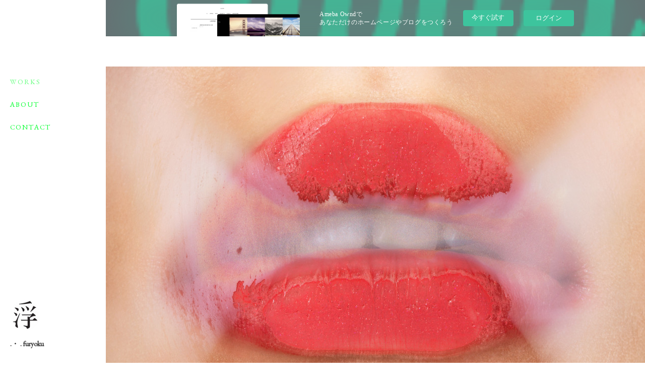

--- FILE ---
content_type: text/html; charset=utf-8
request_url: https://furyokuinc.amebaownd.com/
body_size: 58082
content:
<!doctype html>

            <html lang="ja" data-reactroot=""><head><meta charSet="UTF-8"/><meta http-equiv="X-UA-Compatible" content="IE=edge"/><meta name="viewport" content="width=device-width,user-scalable=no,initial-scale=1.0,minimum-scale=1.0,maximum-scale=1.0"/><title data-react-helmet="true">.・      .  furyoku</title><link data-react-helmet="true" rel="canonical" href="https://furyokuinc.amebaownd.com"/><meta property="fb:app_id" content="522776621188656"/><meta property="og:url" content="https://furyokuinc.amebaownd.com"/><meta property="og:type" content="website"/><meta property="og:title" content=".・      .  furyoku"/><meta property="og:description" content="Published by Ameba Ownd"/><meta property="og:image" content="https://cdn.amebaowndme.com/madrid-prd/madrid-web/images/sites/566419/49765d382bbf6e0c1852bf9c11744c66_069a3e0e5c943b0349aefe462c407fca.png"/><meta property="og:site_name" content=".・      .  furyoku"/><meta property="og:locale" content="ja_JP"/><meta name="twitter:card" content="summary"/><meta name="twitter:site" content="@amebaownd"/><meta name="twitter:title" content=".・      .  furyoku"/><meta name="twitter:description" content="Published by Ameba Ownd"/><meta name="twitter:image" content="https://cdn.amebaowndme.com/madrid-prd/madrid-web/images/sites/566419/49765d382bbf6e0c1852bf9c11744c66_069a3e0e5c943b0349aefe462c407fca.png"/><meta name="twitter:app:id:iphone" content="911640835"/><meta name="twitter:app:url:iphone" content="amebaownd://public/sites/566419"/><meta name="twitter:app:id:googleplay" content="jp.co.cyberagent.madrid"/><meta name="twitter:app:url:googleplay" content="amebaownd://public/sites/566419"/><meta name="twitter:app:country" content="US"/><link rel="alternate" type="application/rss+xml" title=".・      .  furyoku" href="https://furyokuinc.amebaownd.com/rss.xml"/><link rel="alternate" type="application/atom+xml" title=".・      .  furyoku" href="https://furyokuinc.amebaownd.com/atom.xml"/><link rel="sitemap" type="application/xml" title="Sitemap" href="/sitemap.xml"/><link href="https://static.amebaowndme.com/madrid-frontend/css/user.min-a66be375c.css" rel="stylesheet" type="text/css"/><link href="https://static.amebaowndme.com/madrid-frontend/css/sugar/index.min-a66be375c.css" rel="stylesheet" type="text/css"/><link rel="icon" href="https://cdn.amebaowndme.com/madrid-prd/madrid-web/images/sites/566419/4bc910a9e27db8107806f2a0e9351c55_32b3cdc4db7cd7669cf27d2e9fdff30d.png?width=32&amp;height=32"/><link rel="apple-touch-icon" href="https://cdn.amebaowndme.com/madrid-prd/madrid-web/images/sites/566419/4bc910a9e27db8107806f2a0e9351c55_32b3cdc4db7cd7669cf27d2e9fdff30d.png?width=180&amp;height=180"/><style id="site-colors" charSet="UTF-8">.u-nav-clr {
  color: #05ff2f;
}
.u-nav-bdr-clr {
  border-color: #05ff2f;
}
.u-nav-bg-clr {
  background-color: #ffffff;
}
.u-nav-bg-bdr-clr {
  border-color: #ffffff;
}
.u-site-clr {
  color: #333333;
}
.u-base-bg-clr {
  background-color: #ffffff;
}
.u-btn-clr {
  color: #05ff2f;
}
.u-btn-clr:hover,
.u-btn-clr--active {
  color: rgba(5,255,47, 0.7);
}
.u-btn-clr--disabled,
.u-btn-clr:disabled {
  color: rgba(5,255,47, 0.5);
}
.u-btn-bdr-clr {
  border-color: #333333;
}
.u-btn-bdr-clr:hover,
.u-btn-bdr-clr--active {
  border-color: rgba(51,51,51, 0.7);
}
.u-btn-bdr-clr--disabled,
.u-btn-bdr-clr:disabled {
  border-color: rgba(51,51,51, 0.5);
}
.u-btn-bg-clr {
  background-color: #333333;
}
.u-btn-bg-clr:hover,
.u-btn-bg-clr--active {
  background-color: rgba(51,51,51, 0.7);
}
.u-btn-bg-clr--disabled,
.u-btn-bg-clr:disabled {
  background-color: rgba(51,51,51, 0.5);
}
.u-txt-clr {
  color: #333333;
}
.u-txt-clr--lv1 {
  color: rgba(51,51,51, 0.7);
}
.u-txt-clr--lv2 {
  color: rgba(51,51,51, 0.5);
}
.u-txt-clr--lv3 {
  color: rgba(51,51,51, 0.3);
}
.u-txt-bg-clr {
  background-color: #eaeaea;
}
.u-lnk-clr,
.u-clr-area a {
  color: #05ff2f;
}
.u-lnk-clr:visited,
.u-clr-area a:visited {
  color: rgba(5,255,47, 0.7);
}
.u-lnk-clr:hover,
.u-clr-area a:hover {
  color: rgba(5,255,47, 0.5);
}
.u-ttl-blk-clr {
  color: #333333;
}
.u-ttl-blk-bdr-clr {
  border-color: #333333;
}
.u-ttl-blk-bdr-clr--lv1 {
  border-color: #d6d6d6;
}
.u-bdr-clr {
  border-color: #ffffff;
}
.u-acnt-bdr-clr {
  border-color: #ffffff;
}
.u-acnt-bg-clr {
  background-color: #ffffff;
}
body {
  background-color: #ffffff;
}
blockquote {
  color: rgba(51,51,51, 0.7);
  border-left-color: #ffffff;
};</style><style id="user-css" charSet="UTF-8">/* -- フォント -- */
h2.u-font,h1,h2,h3,h4,p,ol,ul{font-family:"游明朝",YuMincho,"ヒラギノ明朝 ProN W3","Hiragino Mincho ProN","HG明朝E","ＭＳ Ｐ明朝","ＭＳ 明朝",serif;}

p {
  line-height: 2.5;
}

p {
  font-size: 20px;
};</style><style media="screen and (max-width: 800px)" id="user-sp-css" charSet="UTF-8">/**
 * @media (max-width: 800px)
 * 画面幅が800px以下のスマートフォン、タブレット用のCSSを記述してください。
 */
/*
.btn__item {
  border-radius: 24px;
}
*/;</style><script>
              (function(i,s,o,g,r,a,m){i['GoogleAnalyticsObject']=r;i[r]=i[r]||function(){
              (i[r].q=i[r].q||[]).push(arguments)},i[r].l=1*new Date();a=s.createElement(o),
              m=s.getElementsByTagName(o)[0];a.async=1;a.src=g;m.parentNode.insertBefore(a,m)
              })(window,document,'script','//www.google-analytics.com/analytics.js','ga');
            </script></head><body id="mdrd-a66be375c" class="u-txt-clr u-base-bg-clr theme-sugar plan-basic  home"><noscript><iframe src="//www.googletagmanager.com/ns.html?id=GTM-PXK9MM" height="0" width="0" style="display:none;visibility:hidden"></iframe></noscript><script>
            (function(w,d,s,l,i){w[l]=w[l]||[];w[l].push({'gtm.start':
            new Date().getTime(),event:'gtm.js'});var f=d.getElementsByTagName(s)[0],
            j=d.createElement(s),dl=l!='dataLayer'?'&l='+l:'';j.async=true;j.src=
            '//www.googletagmanager.com/gtm.js?id='+i+dl;f.parentNode.insertBefore(j,f);
            })(window,document, 'script', 'dataLayer', 'GTM-PXK9MM');
            </script><div id="content"><div class="page u-base-bg-clr " data-reactroot=""><div class="page__outer"><div><div class="page__side side u-bdr-clr u-nav-bg-clr"><div class="side__header u-nav-bg-clr"><div><img alt=""/></div><button class="side__icon icon icon--menu2 u-nav-clr"></button><button class="side__icon icon icon--close u-nav-clr"></button></div><div class="side__scroll " role="banner"><div class="side__inner is-invisible"><div class="side__spacer"></div><nav class="side__nav global-nav js-nav-overflow-criterion" role="navigation"><ul class="side__nav-list global-nav__list u-font "><li class="global-nav__item js-nav-item global-nav__item--active"><a target="" class="u-nav-clr u-nav-bdr-clr" href="/">WORKS</a></li><li class="global-nav__item js-nav-item "><a target="" class="u-nav-clr u-nav-bdr-clr" href="/pages/2331120/page_201602191132">ABOUT</a></li><li class="global-nav__item js-nav-item "><a target="" class="u-nav-clr u-nav-bdr-clr" href="/pages/2331187/page_201810181152">CONTACT</a></li></ul></nav><div class="side__site-info site-info"><div><img alt=""/></div><h1 class="site-info__name site-name u-site-clr u-font">.・      .  furyoku</h1><p class="site-info__description site-description u-nav-clr"></p></div></div></div></div></div><div class="page__inner u-base-bg-clr"><aside style="opacity:1 !important;visibility:visible !important;text-indent:0 !important;transform:none !important;display:block !important;position:static !important;padding:0 !important;overflow:visible !important;margin:0 !important"><div class="owndbarHeader  " style="opacity:1 !important;visibility:visible !important;text-indent:0 !important;transform:none !important;display:block !important;position:static !important;padding:0 !important;overflow:visible !important;margin:0 !important"></div></aside><div><div><div role="main" class="page__main u-base-bg-clr page__main--blog"><div class="row grid grid--l js-row grid-type--image grid--col1 grid-mode--undefined "><div class="column js-column col1-1 col1-1--gtr-l"><div class="block__outer"><div class="block-type--image"><div class="img img__item--center img__item--fit img--fit  "><div><img alt=""/></div></div></div></div></div></div><div class="row grid grid--l js-row grid-type--image grid--col1 grid-mode--undefined "><div class="column js-column col1-1 col1-1--gtr-l"><div class="block__outer"><div class="block-type--image"><div class="img img__item--center img__item--fit img--fit  "><div><img alt=""/></div></div></div></div></div></div><div class="row grid grid--l js-row grid-type--image grid--col1 grid-mode--undefined "><div class="column js-column col1-1 col1-1--gtr-l"><div class="block__outer"><div class="block-type--image"><div class="img img__item--center img__item--fit img--fit  "><div><img alt=""/></div></div></div></div></div></div><div class="row grid grid--l js-row grid-type--image grid--col1 grid-mode--undefined "><div class="column js-column col1-1 col1-1--gtr-l"><div class="block__outer"><div class="block-type--image"><div class="img img__item--center img__item--fit img--fit  "><div><img alt=""/></div></div></div></div></div></div><div class="row grid grid--l js-row grid-type--image grid--col1 grid-mode--undefined "><div class="column js-column col1-1 col1-1--gtr-l"><div class="block__outer"><div class="block-type--image"><div class="img img__item--center img__item--fit img--fit  "><div><img alt=""/></div></div></div></div></div></div><div class="row grid grid--l js-row grid-type--image grid--col1 grid-mode--undefined "><div class="column js-column col1-1 col1-1--gtr-l"><div class="block__outer"><div class="block-type--image"><div class="img img__item--center img__item--fit img--fit  "><div><img alt=""/></div></div></div></div></div></div><div class="row grid grid--l js-row grid-type--image grid--col1 grid-mode--undefined "><div class="column js-column col1-1 col1-1--gtr-l"><div class="block__outer"><div class="block-type--image"><div class="img img__item--center img__item--fit img--fit  "><div><img alt=""/></div></div></div></div></div></div><div class="row grid grid--l js-row grid-type--image grid--col1 grid-mode--undefined "><div class="column js-column col1-1 col1-1--gtr-l"><div class="block__outer"><div class="block-type--image"><div class="img img__item--center img__item--fit img--fit  "><div><img alt=""/></div></div></div></div></div></div><div class="row grid grid--l js-row grid-type--image grid--col1 grid-mode--undefined "><div class="column js-column col1-1 col1-1--gtr-l"><div class="block__outer"><div class="block-type--image"><div class="img img__item--center img__item--fit img--fit  "><div><img alt=""/></div></div></div></div></div></div><div class="row grid grid--l js-row grid-type--image grid--col1 grid-mode--undefined "><div class="column js-column col1-1 col1-1--gtr-l"><div class="block__outer"><div class="block-type--image"><div class="img img__item--center img__item--fit img--fit  "><div><img alt=""/></div></div></div></div></div></div><div class="row grid grid--l js-row grid-type--image grid--col1 grid-mode--undefined "><div class="column js-column col1-1 col1-1--gtr-l"><div class="block__outer"><div class="block-type--image"><div class="img img__item--center img__item--fit img--fit  "><div><img alt=""/></div></div></div></div></div></div><div class="row grid grid--l js-row grid-type--image grid--col1 grid-mode--undefined "><div class="column js-column col1-1 col1-1--gtr-l"><div class="block__outer"><div class="block-type--image"><div class="img img__item--center img__item--fit img--fit  "><div><img alt=""/></div></div></div></div></div></div><div class="row grid grid--l js-row grid-type--image grid--col1 grid-mode--undefined "><div class="column js-column col1-1 col1-1--gtr-l"><div class="block__outer"><div class="block-type--image"><div class="img img__item--center img__item--fit img--fit  "><div><img alt=""/></div></div></div></div></div></div><div class="row grid grid--l js-row grid-type--image grid--col1 grid-mode--undefined "><div class="column js-column col1-1 col1-1--gtr-l"><div class="block__outer"><div class="block-type--image"><div class="img img__item--center img__item--fit img--fit  "><div><img alt=""/></div></div></div></div></div></div><div class="row grid grid--l js-row grid-type--image grid--col1 grid-mode--undefined "><div class="column js-column col1-1 col1-1--gtr-l"><div class="block__outer"><div class="block-type--image"><div class="img img__item--center img__item--fit img--fit  "><div><img alt=""/></div></div></div></div></div></div><div class="row grid grid--l js-row grid-type--image grid--col1 grid-mode--undefined "><div class="column js-column col1-1 col1-1--gtr-l"><div class="block__outer"><div class="block-type--image"><div class="img img__item--center img__item--fit img--fit  "><div><img alt=""/></div></div></div></div></div></div><div class="row grid grid--l js-row grid-type--image grid--col1 grid-mode--undefined "><div class="column js-column col1-1 col1-1--gtr-l"><div class="block__outer"><div class="block-type--image"><div class="img img__item--center img__item--fit img--fit  "><div><img alt=""/></div></div></div></div></div></div><div class="row grid grid--l js-row grid-type--image grid--col1 grid-mode--undefined "><div class="column js-column col1-1 col1-1--gtr-l"><div class="block__outer"><div class="block-type--image"><div class="img img__item--center img__item--fit img--fit  "><div><img alt=""/></div></div></div></div></div></div><div class="row grid grid--l js-row grid-type--image grid--col1 grid-mode--undefined "><div class="column js-column col1-1 col1-1--gtr-l"><div class="block__outer"><div class="block-type--image"><div class="img img__item--center img__item--fit img--fit  "><div><img alt=""/></div></div></div></div></div></div><div class="row grid grid--l js-row grid-type--image grid--col1 grid-mode--undefined "><div class="column js-column col1-1 col1-1--gtr-l"><div class="block__outer"><div class="block-type--image"><div class="img img__item--center img__item--fit img--fit  "><div><img alt=""/></div></div></div></div></div></div><div class="row grid grid--l js-row grid-type--image grid--col1 grid-mode--undefined "><div class="column js-column col1-1 col1-1--gtr-l"><div class="block__outer"><div class="block-type--image"><div class="img img__item--center img__item--fit img--fit  "><div><img alt=""/></div></div></div></div></div></div><div class="row grid grid--l js-row grid-type--image grid--col1 grid-mode--undefined "><div class="column js-column col1-1 col1-1--gtr-l"><div class="block__outer"><div class="block-type--image"><div class="img img__item--center img__item--fit img--fit  "><div><img alt=""/></div></div></div></div></div></div><div class="row grid grid--l js-row grid-type--image grid--col1 grid-mode--undefined "><div class="column js-column col1-1 col1-1--gtr-l"><div class="block__outer"><div class="block-type--image"><div class="img img__item--center img__item--fit img--fit  "><div><img alt=""/></div></div></div></div></div></div><div class="row grid grid--l js-row grid-type--image grid--col1 grid-mode--undefined "><div class="column js-column col1-1 col1-1--gtr-l"><div class="block__outer"><div class="block-type--image"><div class="img img__item--center img__item--fit img--fit  "><div><img alt=""/></div></div></div></div></div></div><div class="row grid grid--l js-row grid-type--image grid--col1 grid-mode--undefined "><div class="column js-column col1-1 col1-1--gtr-l"><div class="block__outer"><div class="block-type--image"><div class="img img__item--center img__item--fit img--fit  "><div><img alt=""/></div></div></div></div></div></div><div class="row grid grid--l js-row grid-type--image grid--col1 grid-mode--undefined "><div class="column js-column col1-1 col1-1--gtr-l"><div class="block__outer"><div class="block-type--image"><div class="img img__item--center img__item--fit img--fit  "><div><img alt=""/></div></div></div></div></div></div><div class="row grid grid--l js-row grid-type--image grid--col2 grid-mode--undefined "><div class="column js-column col1-2 col1-2--gtr-l"><div class="block__outer"><div class="block-type--image"><div class="img img__item--center img__item--fit img--fit  "><div><img alt=""/></div></div></div></div></div><div class="column js-column col1-2 col1-2--gtr-l"><div class="block__outer"><div class="block-type--image"><div class="img img__item--center img__item--fit img--fit  "><div><img alt=""/></div></div></div></div></div></div><div class="row grid grid--l js-row grid-type--image grid--col1 grid-mode--undefined "><div class="column js-column col1-1 col1-1--gtr-l"><div class="block__outer"><div class="block-type--image"><div class="img img__item--center img__item--fit img--fit  "><div><img alt=""/></div></div></div></div></div></div><div class="row grid grid--l js-row grid-type--image grid--col1 grid-mode--undefined "><div class="column js-column col1-1 col1-1--gtr-l"><div class="block__outer"><div class="block-type--image"><div class="img img__item--center img__item--fit img--fit  "><div><img alt=""/></div></div></div></div></div></div><div class="row grid grid--l js-row grid-type--image grid--col1 grid-mode--undefined "><div class="column js-column col1-1 col1-1--gtr-l"><div class="block__outer"><div class="block-type--image"><div class="img img__item--center img__item--fit img--fit  "><div><img alt=""/></div></div></div></div></div></div><div class="row grid grid--l js-row grid-type--image grid--col1 grid-mode--undefined "><div class="column js-column col1-1 col1-1--gtr-l"><div class="block__outer"><div class="block-type--image"><div class="img img__item--center img__item--fit img--fit  "><div><img alt=""/></div></div></div></div></div></div><div class="row grid grid--l js-row grid-type--image grid--col1 grid-mode--undefined "><div class="column js-column col1-1 col1-1--gtr-l"><div class="block__outer"><div class="block-type--image"><div class="img img__item--center img__item--fit img--fit  "><div><img alt=""/></div></div></div></div></div></div><div class="row grid grid--l js-row grid-type--image grid--col1 grid-mode--undefined "><div class="column js-column col1-1 col1-1--gtr-l"><div class="block__outer"><div class="block-type--image"><div class="img img__item--center img__item--fit img--fit  "><div><img alt=""/></div></div></div></div></div></div><div class="row grid grid--l js-row grid-type--image grid--col1 grid-mode--undefined "><div class="column js-column col1-1 col1-1--gtr-l"><div class="block__outer"><div class="block-type--image"><div class="img img__item--center img__item--fit img--fit  "><div><img alt=""/></div></div></div></div></div></div><div class="row grid grid--l js-row grid-type--image grid--col1 grid-mode--undefined "><div class="column js-column col1-1 col1-1--gtr-l"><div class="block__outer"><div class="block-type--image"><div class="img img__item--center img__item--fit img--fit  "><div><img alt=""/></div></div></div></div></div></div><div class="row grid grid--l js-row grid-type--image grid--col1 grid-mode--undefined "><div class="column js-column col1-1 col1-1--gtr-l"><div class="block__outer"><div class="block-type--image"><div class="img img__item--center img__item--fit img--fit  "><div><img alt=""/></div></div></div></div></div></div><div class="row grid grid--l js-row grid-type--image grid--col1 grid-mode--undefined "><div class="column js-column col1-1 col1-1--gtr-l"><div class="block__outer"><div class="block-type--image"><div class="img img__item--center img__item--fit img--fit  "><div><img alt=""/></div></div></div></div></div></div><div class="row grid grid--l js-row grid-type--image grid--col1 grid-mode--undefined "><div class="column js-column col1-1 col1-1--gtr-l"><div class="block__outer"><div class="block-type--image"><div class="img img__item--center img__item--fit img--fit  "><div><img alt=""/></div></div></div></div></div></div><div class="row grid grid--l js-row grid-type--image grid--col1 grid-mode--undefined "><div class="column js-column col1-1 col1-1--gtr-l"><div class="block__outer"><div class="block-type--image"><div class="img img__item--center img__item--fit img--fit  "><div><img alt=""/></div></div></div></div></div></div><div class="row grid grid--l js-row grid-type--image grid--col1 grid-mode--undefined "><div class="column js-column col1-1 col1-1--gtr-l"><div class="block__outer"><div class="block-type--image"><div class="img img__item--center img__item--fit img--fit  "><div><img alt=""/></div></div></div></div></div></div><div class="row grid grid--l js-row grid-type--image grid--col1 grid-mode--undefined "><div class="column js-column col1-1 col1-1--gtr-l"><div class="block__outer"><div class="block-type--image"><div class="img img__item--center img__item--fit img--fit  "><div><img alt=""/></div></div></div></div></div></div><div class="row grid grid--l js-row grid-type--image grid--col1 grid-mode--undefined "><div class="column js-column col1-1 col1-1--gtr-l"><div class="block__outer"><div class="block-type--image"><div class="img img__item--center img__item--fit img--fit  "><div><img alt=""/></div></div></div></div></div></div><div class="row grid grid--l js-row grid-type--image grid--col1 grid-mode--undefined "><div class="column js-column col1-1 col1-1--gtr-l"><div class="block__outer"><div class="block-type--image"><div class="img img__item--center img__item--fit img--fit  "><div><img alt=""/></div></div></div></div></div></div><div class="row grid grid--l js-row grid-type--image grid--col1 grid-mode--undefined "><div class="column js-column col1-1 col1-1--gtr-l"><div class="block__outer"><div class="block-type--image"><div class="img img__item--center img__item--fit img--fit  "><div><img alt=""/></div></div></div></div></div></div><div class="row grid grid--l js-row grid-type--image grid--col1 grid-mode--undefined "><div class="column js-column col1-1 col1-1--gtr-l"><div class="block__outer"><div class="block-type--image"><div class="img img__item--center img__item--fit img--fit  "><div><img alt=""/></div></div></div></div></div></div><div class="row grid grid--l js-row grid-type--image grid--col1 grid-mode--undefined "><div class="column js-column col1-1 col1-1--gtr-l"><div class="block__outer"><div class="block-type--image"><div class="img img__item--center img__item--fit img--fit  "><div><img alt=""/></div></div></div></div></div></div><div class="row grid grid--l js-row grid-type--image grid--col1 grid-mode--undefined "><div class="column js-column col1-1 col1-1--gtr-l"><div class="block__outer"><div class="block-type--image"><div class="img img__item--center img__item--fit img--fit  "><div><img alt=""/></div></div></div></div></div></div><div class="row grid grid--l js-row grid-type--image grid--col1 grid-mode--undefined "><div class="column js-column col1-1 col1-1--gtr-l"><div class="block__outer"><div class="block-type--image"><div class="img img__item--center img__item--fit img--fit  "><div><img alt=""/></div></div></div></div></div></div><div class="row grid grid--l js-row grid-type--html grid--col1 grid-mode--undefined "><div class="column js-column col1-1 col1-1--gtr-l"><div class="block__outer"><div class="block-type--html"><div class="block u-clr-area"><iframe seamless="" style="height:16px" class="js-mdrd-block-html-target block-html__frame"></iframe></div></div></div></div></div><div class="row grid grid--l js-row grid-type--post grid--col1 grid-mode--main "><div class="column js-column col1-1 col1-1--gtr-l"><div class="block__outer"><div class="block-type--post"><div><div><div class="block__outer"><div class="blog-list blog-list--blank"><p class="blog-list__item blog-item blog-item--blank u-txt-clr">まだ記事がありません。</p></div><div><div class="pagination pagination--type03"><ul class="pagination__list"><li class="pagination__item pagination__item--prev pagination__item--hide"><a class="u-txt-clr u-txt-clr--lv2" href="/posts/categories/1537910/page/-1?type=grid"><span aria-hidden="true" class="icon icon--disclosure-l3"></span></a></li><li class="pagination__item pagination__item--next pagination__item--hide"><a class="u-txt-clr u-txt-clr--lv2" href="/posts/categories/1537910/page/1?type=grid"><span aria-hidden="true" class="icon icon--disclosure-r3"></span></a></li></ul></div></div></div></div></div></div></div></div></div></div><div class="pswp" tabindex="-1" role="dialog" aria-hidden="true"><div class="pswp__bg"></div><div class="pswp__scroll-wrap"><div class="pswp__container"><div class="pswp__item"></div><div class="pswp__item"></div><div class="pswp__item"></div></div><div class="pswp__ui pswp__ui--hidden"><div class="pswp__top-bar"><div class="pswp__counter"></div><button class="pswp__button pswp__button--close" title="Close (Esc)"></button><button class="pswp__button pswp__button--share" title="Share"></button><button class="pswp__button pswp__button--fs" title="Toggle fullscreen"></button><button class="pswp__button pswp__button--zoom" title="Zoom in/out"></button><div class="pswp__preloader"><div class="pswp__preloader__icn"><div class="pswp__preloader__cut"><div class="pswp__preloader__donut"></div></div></div></div></div><div class="pswp__share-modal pswp__share-modal--hidden pswp__single-tap"><div class="pswp__share-tooltip"></div></div><div class="pswp__button pswp__button--close pswp__close"><span class="pswp__close__item pswp__close"></span><span class="pswp__close__item pswp__close"></span></div><div class="pswp__bottom-bar"><button class="pswp__button pswp__button--arrow--left js-lightbox-arrow" title="Previous (arrow left)"></button><button class="pswp__button pswp__button--arrow--right js-lightbox-arrow" title="Next (arrow right)"></button></div><div class=""><div class="pswp__caption"><div class="pswp__caption"></div><div class="pswp__caption__link"><a class="js-link"></a></div></div></div></div></div></div></div></div><aside style="opacity:1 !important;visibility:visible !important;text-indent:0 !important;transform:none !important;display:block !important;position:static !important;padding:0 !important;overflow:visible !important;margin:0 !important"><div class="owndbar" style="opacity:1 !important;visibility:visible !important;text-indent:0 !important;transform:none !important;display:block !important;position:static !important;padding:0 !important;overflow:visible !important;margin:0 !important"></div></aside><footer role="contentinfo" class="page__footer footer" style="opacity:1 !important;visibility:visible !important;text-indent:0 !important;overflow:visible !important;position:static !important"><div class="footer__inner u-bdr-clr " style="opacity:1 !important;visibility:visible !important;text-indent:0 !important;overflow:visible !important;display:block !important;transform:none !important"><div class="footer__item u-bdr-clr" style="opacity:1 !important;visibility:visible !important;text-indent:0 !important;overflow:visible !important;display:block !important;transform:none !important"><p class="footer__copyright u-font"><small class="u-txt-clr u-txt-clr--lv2 u-font" style="color:rgba(51,51,51, 0.5) !important">Copyright © <!-- -->2026<!-- --> <!-- -->.・      .  furyoku<!-- -->.</small></p><div class="powered-by"><a href="https://www.amebaownd.com" class="powered-by__link"><span class="powered-by__text">Powered by</span><span class="powered-by__logo">AmebaOwnd</span><span class="powered-by__text">無料でホームページをつくろう</span></a></div></div></div></footer></div></div><div class="toast"></div></div></div><img src="//sy.ameblo.jp/sync/?org=sy.amebaownd.com" alt="" style="display:none" width="1" height="1"/><script charSet="UTF-8">window.mdrdEnv="prd";</script><script charSet="UTF-8">window.INITIAL_STATE={"authenticate":{"authCheckCompleted":false,"isAuthorized":false},"blogPostReblogs":{},"category":{},"currentSite":{"fetching":false,"status":null,"site":{}},"shopCategory":{},"categories":{},"notifications":{},"page":{"2331119":{"fetching":false,"loaded":true,"meta":{"code":200},"data":{"id":"2331119","siteId":"566419","type":"blog","idForType":"0","status":"1","title":"WORKS","urlPath":"blog","showTitle":true,"blogPosts":null,"facebookAlbumImages":null,"instagramAlbumImages":null,"createdAt":"2018-10-18T02:23:21Z","updatedAt":"2022-05-24T02:03:55Z","contents":{"layout":{"rows":[{"columns":[{"blocks":[{"type":"image","fit":true,"scale":1,"align":"center","url":"https:\u002F\u002Fcdn.amebaowndme.com\u002Fmadrid-prd\u002Fmadrid-web\u002Fimages\u002Fsites\u002F566419\u002Fb903be418241ca2eb6a6f7f7c9b67e11_e382653f1216ed20ff53067d8e7d58bb.jpg","link":"","width":3000,"height":1891,"target":"_self"}]}]},{"columns":[{"blocks":[{"type":"image","fit":true,"scale":1,"align":"center","url":"https:\u002F\u002Fcdn.amebaowndme.com\u002Fmadrid-prd\u002Fmadrid-web\u002Fimages\u002Fsites\u002F566419\u002Fd1895d302335529b959b60e688371621_36f6d103e1a0328a83d22bdf3fe2eb52.jpg","link":"","width":3744,"height":5592,"target":"_self"}]}]},{"columns":[{"blocks":[{"type":"image","fit":true,"scale":1,"align":"center","url":"https:\u002F\u002Fcdn.amebaowndme.com\u002Fmadrid-prd\u002Fmadrid-web\u002Fimages\u002Fsites\u002F566419\u002F77d5ff163b1624ab3488012d0df3c624_9cfde82f1c7b41b0d7d3d545ad628fb2.jpg","link":"","width":1200,"height":1798,"target":"_self"}]}]},{"columns":[{"blocks":[{"type":"image","fit":true,"scale":1,"align":"center","url":"https:\u002F\u002Fcdn.amebaowndme.com\u002Fmadrid-prd\u002Fmadrid-web\u002Fimages\u002Fsites\u002F566419\u002Fc33ff27958814c1752b8c3bec4f5aa86_3082a5a9ee1524f607fcbafd9ed44577.jpg","link":"","width":1200,"height":898,"target":"_self"}]}]},{"columns":[{"blocks":[{"type":"image","fit":true,"scale":1,"align":"center","url":"https:\u002F\u002Fcdn.amebaowndme.com\u002Fmadrid-prd\u002Fmadrid-web\u002Fimages\u002Fsites\u002F566419\u002F4b5144642377f95a1084a213d56d6316_c40484a698b89c5fe4c9f29c1ff78c5a.jpg","link":"","width":1200,"height":1197,"target":"_self"}]}]},{"columns":[{"blocks":[{"type":"image","fit":true,"scale":1,"align":"center","url":"https:\u002F\u002Fcdn.amebaowndme.com\u002Fmadrid-prd\u002Fmadrid-web\u002Fimages\u002Fsites\u002F566419\u002F73740bf134397eb2e6d36c6de6929574_32ec84bcf791b3a4b5fa2b6e6df7f793.jpg","link":"","width":1290,"height":979,"target":"_self"}]}]},{"columns":[{"blocks":[{"type":"image","fit":true,"scale":1,"align":"center","url":"https:\u002F\u002Fcdn.amebaowndme.com\u002Fmadrid-prd\u002Fmadrid-web\u002Fimages\u002Fsites\u002F566419\u002F9de40b65123904deadd7170f22586642_c9bb39ba59b2754926ef028491124d9a.jpg","link":"","width":845,"height":608,"target":"_self"}]}]},{"columns":[{"blocks":[{"type":"image","fit":true,"scale":1,"align":"center","url":"https:\u002F\u002Fcdn.amebaowndme.com\u002Fmadrid-prd\u002Fmadrid-web\u002Fimages\u002Fsites\u002F566419\u002F33809c9791e9700afc5eecb0749d7463_1a0cac1b84fd9cf41444285eb604622a.jpg","link":"","width":1058,"height":1575,"target":"_self"}]}]},{"columns":[{"blocks":[{"type":"image","fit":true,"scale":1,"align":"center","url":"https:\u002F\u002Fcdn.amebaowndme.com\u002Fmadrid-prd\u002Fmadrid-web\u002Fimages\u002Fsites\u002F566419\u002F23c11a1880f69d7f167a5dd0cb634e4e_48aaf8eb469e52dc8616f29949619e30.jpg","link":"","width":1200,"height":1800,"target":"_self"}]}]},{"columns":[{"blocks":[{"type":"image","fit":true,"scale":1,"align":"center","url":"https:\u002F\u002Fcdn.amebaowndme.com\u002Fmadrid-prd\u002Fmadrid-web\u002Fimages\u002Fsites\u002F566419\u002Fe392aa1b329944f43ce63fab6437ac20_f01691700f3f6ca8f5494118570b9b4d.jpg","link":"","width":1200,"height":661,"target":"_self"}]}]},{"columns":[{"blocks":[{"type":"image","fit":true,"scale":1,"align":"center","url":"https:\u002F\u002Fcdn.amebaowndme.com\u002Fmadrid-prd\u002Fmadrid-web\u002Fimages\u002Fsites\u002F566419\u002Fe414c30445c98e5f40543289562eb39f_4677c96b194296793fbdb09b418b4ebb.jpg","link":"","width":5760,"height":3840,"target":"_self"}]}]},{"columns":[{"blocks":[{"type":"image","fit":true,"scale":1,"align":"center","url":"https:\u002F\u002Fcdn.amebaowndme.com\u002Fmadrid-prd\u002Fmadrid-web\u002Fimages\u002Fsites\u002F566419\u002F22293aebc885c6764fdcd2452a2bd52e_4af7f8c3b096631e3be9d9c774ab7325.jpg","link":"","width":3840,"height":5760,"target":"_self"}]}]},{"columns":[{"blocks":[{"type":"image","fit":true,"scale":1,"align":"center","url":"https:\u002F\u002Fcdn.amebaowndme.com\u002Fmadrid-prd\u002Fmadrid-web\u002Fimages\u002Fsites\u002F566419\u002F80893f5306a7e06f23267245ab8ddab3_f43333940dc04c69d7c89fa4e18a5af4.jpg","link":"","width":1200,"height":1631,"target":"_self"}]}]},{"columns":[{"blocks":[{"type":"image","fit":true,"scale":1,"align":"center","url":"https:\u002F\u002Fcdn.amebaowndme.com\u002Fmadrid-prd\u002Fmadrid-web\u002Fimages\u002Fsites\u002F566419\u002F959ea202a7713e5b92f67e428bff9135_d54311706c7335c57b73784ba0f39e9c.jpg","link":"","width":1200,"height":777,"target":"_self"}]}]},{"columns":[{"blocks":[{"type":"image","fit":true,"scale":1,"align":"center","url":"https:\u002F\u002Fcdn.amebaowndme.com\u002Fmadrid-prd\u002Fmadrid-web\u002Fimages\u002Fsites\u002F566419\u002Fbfe1d558d55c15cb4b8cf09570f45fd3_a0960a74814b060216450ffd123c46d7.jpg","link":"","width":1200,"height":1580,"target":"_self"}]}]},{"columns":[{"blocks":[{"type":"image","fit":true,"scale":1,"align":"center","url":"https:\u002F\u002Fcdn.amebaowndme.com\u002Fmadrid-prd\u002Fmadrid-web\u002Fimages\u002Fsites\u002F566419\u002Fa0940df5c8a7fe47ebfc306bc85e6366_6498acbda97a684f3972e0372f3f0c79.jpg","link":"","width":2278,"height":2831,"target":"_self"}]}]},{"columns":[{"blocks":[{"type":"image","fit":true,"scale":1,"align":"center","url":"https:\u002F\u002Fcdn.amebaowndme.com\u002Fmadrid-prd\u002Fmadrid-web\u002Fimages\u002Fsites\u002F566419\u002F20518e04807ab734c4fb6ab7eb5b1871_7c79f9e6a12d00973c8ba7c494471ac9.jpg","link":"","width":1200,"height":1200,"target":"_self"}]}]},{"columns":[{"blocks":[{"type":"image","fit":true,"scale":1,"align":"center","url":"https:\u002F\u002Fcdn.amebaowndme.com\u002Fmadrid-prd\u002Fmadrid-web\u002Fimages\u002Fsites\u002F566419\u002Ff7e52bf5b2c98c866afe51ee79f92c90_4aade26f4d329f5433bd8035f72ff205.jpg","link":"","width":1200,"height":1800,"target":"_self"}]}]},{"columns":[{"blocks":[{"type":"image","fit":true,"scale":1,"align":"center","url":"https:\u002F\u002Fcdn.amebaowndme.com\u002Fmadrid-prd\u002Fmadrid-web\u002Fimages\u002Fsites\u002F566419\u002Ffbe84f0cd57d70858cea68398ed86888_1cf189361a658450fcb3b9e25b85bad3.jpg","link":"","width":576,"height":576,"target":"_self"}]}]},{"columns":[{"blocks":[{"type":"image","fit":true,"scale":1,"align":"center","url":"https:\u002F\u002Fcdn.amebaowndme.com\u002Fmadrid-prd\u002Fmadrid-web\u002Fimages\u002Fsites\u002F566419\u002F85cf87d8772021468ff4755f18e280f8_c13fdbbe78b5fb72f882ef11b12ecdb8.jpg","link":"","width":740,"height":965,"target":"_self"}]}]},{"columns":[{"blocks":[{"type":"image","fit":true,"scale":1,"align":"center","url":"https:\u002F\u002Fcdn.amebaowndme.com\u002Fmadrid-prd\u002Fmadrid-web\u002Fimages\u002Fsites\u002F566419\u002F28e08926bdebb2b343aa6fa52f86248c_4474b0ea6ce0b1dbd578426b43ee6e77.jpg","link":"","width":1200,"height":1800,"target":"_self"}]}]},{"columns":[{"blocks":[{"type":"image","fit":true,"scale":1,"align":"center","url":"https:\u002F\u002Fcdn.amebaowndme.com\u002Fmadrid-prd\u002Fmadrid-web\u002Fimages\u002Fsites\u002F566419\u002Fc3a84bf241e7b6a1e36363b3f5482556_577ec59ab9311c821972717247ea72a5.jpg","link":"","width":2000,"height":2831,"target":"_self"}]}]},{"columns":[{"blocks":[{"type":"image","fit":true,"scale":1,"align":"center","url":"https:\u002F\u002Fcdn.amebaowndme.com\u002Fmadrid-prd\u002Fmadrid-web\u002Fimages\u002Fsites\u002F566419\u002Ff7d74b4402ea69be9026490649db953b_5095e72e963cfacda8c907cfc6376974.jpg","link":"","width":1200,"height":1798,"target":"_self"}]}]},{"columns":[{"blocks":[{"type":"image","fit":true,"scale":1,"align":"center","url":"https:\u002F\u002Fcdn.amebaowndme.com\u002Fmadrid-prd\u002Fmadrid-web\u002Fimages\u002Fsites\u002F566419\u002F89c70fd0cb31a9cd26e16e97420b8eb3_f8b4bc6d630649246184a0136ac36330.jpg","link":"","width":1200,"height":1586,"target":"_self"}]}]},{"columns":[{"blocks":[{"type":"image","fit":true,"scale":1,"align":"center","url":"https:\u002F\u002Fcdn.amebaowndme.com\u002Fmadrid-prd\u002Fmadrid-web\u002Fimages\u002Fsites\u002F566419\u002F7527811fed3c40e9ee2b4a775d56d66e_a5faf948cfbfa10b66069ab6b18b5688.jpg","link":"","width":600,"height":440,"target":"_self"}]}]},{"columns":[{"blocks":[{"type":"image","fit":true,"scale":1,"align":"center","url":"https:\u002F\u002Fcdn.amebaowndme.com\u002Fmadrid-prd\u002Fmadrid-web\u002Fimages\u002Fsites\u002F566419\u002F85a5cd4d1b27a23c7c0aa18fca9d034a_ec3e413a0474f2e645a80cf6de5103b7.jpg","link":"","width":1376,"height":1793,"target":"_self"}]}]},{"columns":[{"blocks":[{"type":"image","fit":true,"scale":1,"align":"center","url":"https:\u002F\u002Fcdn.amebaowndme.com\u002Fmadrid-prd\u002Fmadrid-web\u002Fimages\u002Fsites\u002F566419\u002F665636ee03f0101c10bef57bc432ba4d_4c1b3bc95883f672ac82c1a7e3e62126.jpg","link":"","width":1500,"height":1827,"target":"_self"}]},{"blocks":[{"type":"image","fit":true,"scale":1,"align":"center","url":"https:\u002F\u002Fcdn.amebaowndme.com\u002Fmadrid-prd\u002Fmadrid-web\u002Fimages\u002Fsites\u002F566419\u002F286011713c3c4e3e5882adefb20f27d4_56d3fb3dfc64d10e6474e58018f52083.jpg","link":"","width":1490,"height":1779,"target":"_self"}]}]},{"columns":[{"blocks":[{"type":"image","fit":true,"scale":1,"align":"center","url":"https:\u002F\u002Fcdn.amebaowndme.com\u002Fmadrid-prd\u002Fmadrid-web\u002Fimages\u002Fsites\u002F566419\u002F1d5c39e074fe7dff3b622cb13c39d479_ee79f877014819587c65c67050c40184.jpg","link":"","width":2455,"height":2512,"target":"_self"}]}]},{"columns":[{"blocks":[{"type":"image","fit":true,"scale":1,"align":"center","url":"https:\u002F\u002Fcdn.amebaowndme.com\u002Fmadrid-prd\u002Fmadrid-web\u002Fimages\u002Fsites\u002F566419\u002F3312f13504b65f245a64ace61d31fad5_49bb8ba2522806e9ab7bda19a6155130.jpg","link":"","width":2978,"height":2617,"target":"_self"}]}]},{"columns":[{"blocks":[{"type":"image","fit":true,"scale":1,"align":"center","url":"https:\u002F\u002Fcdn.amebaowndme.com\u002Fmadrid-prd\u002Fmadrid-web\u002Fimages\u002Fsites\u002F566419\u002Fa34ff5393131052c4110f51d4c9e9eac_a61ba3594dbc2e18ecc3a37ed007b0d2.jpg","link":"","width":1280,"height":853,"target":"_self"}]}]},{"columns":[{"blocks":[{"type":"image","fit":true,"scale":1,"align":"center","url":"https:\u002F\u002Fcdn.amebaowndme.com\u002Fmadrid-prd\u002Fmadrid-web\u002Fimages\u002Fsites\u002F566419\u002F9984b34c0951a46bc790c3467cc3c5ef_49f5a113cb89cb0e2ce5a54bfce9713a.jpg","link":"","width":2000,"height":3000,"target":"_self"}]}]},{"columns":[{"blocks":[{"type":"image","fit":true,"scale":1,"align":"center","url":"https:\u002F\u002Fcdn.amebaowndme.com\u002Fmadrid-prd\u002Fmadrid-web\u002Fimages\u002Fsites\u002F566419\u002F834b917979d2aa20648689f7f9b26929_fab575c7f3a3ebd6e3fb39e02f884443.jpg","link":"","width":2000,"height":2831,"target":"_self"}]}]},{"columns":[{"blocks":[{"type":"image","fit":true,"scale":1,"align":"center","url":"https:\u002F\u002Fcdn.amebaowndme.com\u002Fmadrid-prd\u002Fmadrid-web\u002Fimages\u002Fsites\u002F566419\u002F1ddb5653ddd286493552af64d85772f6_69a725da03e60295a22f3ab7e8e72782.jpg","link":"","width":1200,"height":450,"target":"_self"}]}]},{"columns":[{"blocks":[{"type":"image","fit":true,"scale":1,"align":"center","url":"https:\u002F\u002Fcdn.amebaowndme.com\u002Fmadrid-prd\u002Fmadrid-web\u002Fimages\u002Fsites\u002F566419\u002Fe199920f4c092cc5381de5c7a09a9e8c_a8b2688ee255754ccb5324504ba7448e.jpg","link":"","width":1125,"height":1467,"target":"_self"}]}]},{"columns":[{"blocks":[{"type":"image","fit":true,"scale":1,"align":"center","url":"https:\u002F\u002Fcdn.amebaowndme.com\u002Fmadrid-prd\u002Fmadrid-web\u002Fimages\u002Fsites\u002F566419\u002F94446b24d5bb2c37b715906408ca233b_5e12ed43a924601c704cb9b87cd07590.jpg","link":"","width":1200,"height":1526,"target":"_self"}]}]},{"columns":[{"blocks":[{"type":"image","fit":true,"scale":1,"align":"center","url":"https:\u002F\u002Fcdn.amebaowndme.com\u002Fmadrid-prd\u002Fmadrid-web\u002Fimages\u002Fsites\u002F566419\u002Ff0bba55f9a4d675a3ddb659142f33673_6bc56841625102bc4bb86c3775c9af84.jpg","link":"","width":3443,"height":2548,"target":"_self"}]}]},{"columns":[{"blocks":[{"type":"image","fit":true,"scale":1,"align":"center","url":"https:\u002F\u002Fcdn.amebaowndme.com\u002Fmadrid-prd\u002Fmadrid-web\u002Fimages\u002Fsites\u002F566419\u002F5d4c8b3377081203bd3065b3bf4578bf_76fb1848efac6fbfa83c89e3bb582509.jpg","link":"","width":1280,"height":1706,"target":"_self"}]}]},{"columns":[{"blocks":[{"type":"image","fit":true,"scale":1,"align":"center","url":"https:\u002F\u002Fcdn.amebaowndme.com\u002Fmadrid-prd\u002Fmadrid-web\u002Fimages\u002Fsites\u002F566419\u002F69f3a6920f32e7742b15e885590830eb_943938aaedc336101fd36f2133dffb8d.jpg","link":"","width":1080,"height":1080,"target":"_self"}]}]},{"columns":[{"blocks":[{"type":"image","fit":true,"scale":1,"align":"center","url":"https:\u002F\u002Fcdn.amebaowndme.com\u002Fmadrid-prd\u002Fmadrid-web\u002Fimages\u002Fsites\u002F566419\u002Fa61c1d67d411bfb480fc2bf6c108f1a9_69e0041f1b9ecbf3b3e314357d02fb5b.jpg","link":"","width":1200,"height":801,"target":"_self"}]}]},{"columns":[{"blocks":[{"type":"image","fit":true,"scale":1,"align":"center","url":"https:\u002F\u002Fcdn.amebaowndme.com\u002Fmadrid-prd\u002Fmadrid-web\u002Fimages\u002Fsites\u002F566419\u002Feb88dc28e369d7f9eecc3a17dd4d1c11_e928bafb7458da38608f51259d2496d7.jpg","link":"","width":2048,"height":2668,"target":"_self"}]}]},{"columns":[{"blocks":[{"type":"image","fit":true,"scale":1,"align":"center","url":"https:\u002F\u002Fcdn.amebaowndme.com\u002Fmadrid-prd\u002Fmadrid-web\u002Fimages\u002Fsites\u002F566419\u002F7a394e509f40e093eb9b23940f86893f_40bbba012b1a5c1e7fd9b2f0a85c242d.jpg","link":"","width":1200,"height":1438,"target":"_self"}]}]},{"columns":[{"blocks":[{"type":"image","fit":true,"scale":1,"align":"center","url":"https:\u002F\u002Fcdn.amebaowndme.com\u002Fmadrid-prd\u002Fmadrid-web\u002Fimages\u002Fsites\u002F566419\u002F393991b4d3754f1e9bc2d11df1b40c2d_938c668ec8fc41461cfb9ebb53de8685.jpg","link":"","width":543,"height":707,"target":"_self"}]}]},{"columns":[{"blocks":[{"type":"image","fit":true,"scale":1,"align":"center","url":"https:\u002F\u002Fcdn.amebaowndme.com\u002Fmadrid-prd\u002Fmadrid-web\u002Fimages\u002Fsites\u002F566419\u002F929a26f9dee682b55a929ccaba71010a_90000fa4b8f6608db06ab8222554e001.jpg","link":"","width":1200,"height":600,"target":"_self"}]}]},{"columns":[{"blocks":[{"type":"image","fit":true,"scale":1,"align":"center","url":"https:\u002F\u002Fcdn.amebaowndme.com\u002Fmadrid-prd\u002Fmadrid-web\u002Fimages\u002Fsites\u002F566419\u002Fc475af3f3c3ffbb13690068e39ae7f16_6f9fd249c8ddbf2bb871c47c06f7e1dd.jpg","link":"","width":2000,"height":2997,"target":"_self"}]}]},{"columns":[{"blocks":[{"type":"image","fit":true,"scale":1,"align":"center","url":"https:\u002F\u002Fcdn.amebaowndme.com\u002Fmadrid-prd\u002Fmadrid-web\u002Fimages\u002Fsites\u002F566419\u002F121c5d27f7e48c47e597db8ed68c41a7_e697274e60f8c17921d41ff270f8eddc.jpg","link":"","width":2000,"height":2997,"target":"_self"}]}]},{"columns":[{"blocks":[{"type":"image","fit":true,"scale":1,"align":"center","url":"https:\u002F\u002Fcdn.amebaowndme.com\u002Fmadrid-prd\u002Fmadrid-web\u002Fimages\u002Fsites\u002F566419\u002F0d9bdbe858dbe776ec9225ecce5883bd_bce1f727d2b0441d6cf2007ca29faf92.jpg","link":"","width":475,"height":668,"target":"_self"}]}]},{"columns":[{"blocks":[{"type":"image","fit":true,"scale":1,"align":"center","url":"https:\u002F\u002Fcdn.amebaowndme.com\u002Fmadrid-prd\u002Fmadrid-web\u002Fimages\u002Fsites\u002F566419\u002F4d3f542c602f004325d4a074ff7959c5_1c1818a97a72525b7068b283646f2360.jpg","link":"","width":475,"height":669,"target":"_self"}]}]},{"columns":[{"blocks":[{"type":"image","fit":true,"scale":1,"align":"center","url":"https:\u002F\u002Fcdn.amebaowndme.com\u002Fmadrid-prd\u002Fmadrid-web\u002Fimages\u002Fsites\u002F566419\u002F6b494e4011524931ac86e83e3d78f129_6c1b28e9c23108c9207f02b60a539f86.jpg","link":"","width":1607,"height":1369,"target":"_self"}]}]},{"columns":[{"blocks":[{"type":"html","source":"\u003C!-- ページトップへ戻るボタン --\u003E\n\u003Cp class=\"pagetop\" style=\"display: block;\"\u003E\n\u003Ca href=\"#\"\u003E\n\u003Ci class=\"fas fa-chevron-up\"\u003E\u003C\u002Fi\u003E\n\u003C\u002Fa\u003E\n\u003C\u002Fp\u003E"}]}]},{"columns":[{"blocks":[{"type":"post","mode":"main","title":"ART","buttonTitle":"もっと見る","limit":12,"layoutType":"grid","categoryIds":"1537910","showTitle":false,"showButton":true,"sortType":"recent"}]}]}]}}}}},"paginationTitle":{"isHomePage":true,"showTitle":true,"title":"WORKS"},"postArchives":{},"postComments":{"submitting":false,"postStatus":null},"postDetail":{},"postList":{"postList-limit:12-page:1-siteId:566419-categoryIds:1537910":{"fetching":false,"loaded":true,"meta":{"code":200,"pagination":{"total":0,"offset":0,"limit":12,"cursors":{"after":"","before":""},"page":1}},"data":[]}},"shopList":{},"shopItemDetail":{},"pureAd":{},"keywordSearch":{},"proxyFrame":{"loaded":false},"relatedPostList":{},"route":{"route":{"component":function Connect(props, context) {
        _classCallCheck(this, Connect);

        var _this = _possibleConstructorReturn(this, _Component.call(this, props, context));

        _this.version = version;
        _this.store = props.store || context.store;

        (0, _invariant2["default"])(_this.store, 'Could not find "store" in either the context or ' + ('props of "' + connectDisplayName + '". ') + 'Either wrap the root component in a <Provider>, ' + ('or explicitly pass "store" as a prop to "' + connectDisplayName + '".'));

        var storeState = _this.store.getState();
        _this.state = { storeState: storeState };
        _this.clearCache();
        return _this;
      },"route":{"id":"2331119","type":"blog","idForType":"0","title":"WORKS","urlPath":"\u002F","isHomePage":true}},"params":{},"location":{"pathname":"\u002F","search":"","hash":"","action":"POP","key":"qrerun","query":{}}},"siteConfig":{"tagline":"","title":".・      .  furyoku","copyright":"","iconUrl":"https:\u002F\u002Fcdn.amebaowndme.com\u002Fmadrid-prd\u002Fmadrid-web\u002Fimages\u002Fsites\u002F566419\u002Fcff9059bac0f49b9fd8d3453326f29f2_e8122d7ddcd79e4fbf6a26928e45a09b.jpg","logoUrl":"https:\u002F\u002Fcdn.amebaowndme.com\u002Fmadrid-prd\u002Fmadrid-web\u002Fimages\u002Fsites\u002F566419\u002F74f2a397f54bd965a909a7046a57dd3f_5bc4ce06c6229568d6e259014ef46f2a.png","coverImageUrl":"https:\u002F\u002Fcdn.amebaowndme.com\u002Fmadrid-prd\u002Fmadrid-web\u002Fimages\u002Fsites\u002F566419\u002F49765d382bbf6e0c1852bf9c11744c66_069a3e0e5c943b0349aefe462c407fca.png","homePageId":"2331119","siteId":"566419","siteCategoryIds":[],"themeId":"7","theme":"sugar","shopId":"","openedShop":false,"shop":{"law":{"userType":"","corporateName":"","firstName":"","lastName":"","zipCode":"","prefecture":"","address":"","telNo":"","aboutContact":"","aboutPrice":"","aboutPay":"","aboutService":"","aboutReturn":""},"privacyPolicy":{"operator":"","contact":"","collectAndUse":"","restrictionToThirdParties":"","supervision":"","disclosure":"","cookie":""}},"user":{"id":"726639","nickname":"Honaga Yuka","photoUrl":"","createdAt":"2018-10-18T02:14:39Z","updatedAt":"2022-05-23T02:36:06Z"},"commentApproval":"accept","plan":{"id":"1","name":"Free","ownd_header":false,"powered_by":false,"pure_ads":false},"verifiedType":"general","navigations":[{"title":"WORKS","urlPath":".\u002F","target":"_self","pageId":"2331119"},{"title":"ABOUT","urlPath":".\u002Fpages\u002F2331120\u002Fpage_201602191132","target":"_self","pageId":"2331120"},{"title":"CONTACT","urlPath":".\u002Fpages\u002F2331187\u002Fpage_201810181152","target":"_self","pageId":"2331187"}],"routings":[{"id":"0","type":"blog","idForType":"0","title":"","urlPath":"\u002Fposts\u002Fpage\u002F:page_num","isHomePage":false},{"id":"0","type":"blog_post_archive","idForType":"0","title":"","urlPath":"\u002Fposts\u002Farchives\u002F:yyyy\u002F:mm","isHomePage":false},{"id":"0","type":"blog_post_archive","idForType":"0","title":"","urlPath":"\u002Fposts\u002Farchives\u002F:yyyy\u002F:mm\u002Fpage\u002F:page_num","isHomePage":false},{"id":"0","type":"blog_post_category","idForType":"0","title":"","urlPath":"\u002Fposts\u002Fcategories\u002F:category_id","isHomePage":false},{"id":"0","type":"blog_post_category","idForType":"0","title":"","urlPath":"\u002Fposts\u002Fcategories\u002F:category_id\u002Fpage\u002F:page_num","isHomePage":false},{"id":"0","type":"author","idForType":"0","title":"","urlPath":"\u002Fauthors\u002F:user_id","isHomePage":false},{"id":"0","type":"author","idForType":"0","title":"","urlPath":"\u002Fauthors\u002F:user_id\u002Fpage\u002F:page_num","isHomePage":false},{"id":"0","type":"blog_post_category","idForType":"0","title":"","urlPath":"\u002Fposts\u002Fcategory\u002F:category_id","isHomePage":false},{"id":"0","type":"blog_post_category","idForType":"0","title":"","urlPath":"\u002Fposts\u002Fcategory\u002F:category_id\u002Fpage\u002F:page_num","isHomePage":false},{"id":"0","type":"blog_post_detail","idForType":"0","title":"","urlPath":"\u002Fposts\u002F:blog_post_id","isHomePage":false},{"id":"0","type":"keywordSearch","idForType":"0","title":"","urlPath":"\u002Fsearch\u002Fq\u002F:query","isHomePage":false},{"id":"0","type":"keywordSearch","idForType":"0","title":"","urlPath":"\u002Fsearch\u002Fq\u002F:query\u002Fpage\u002F:page_num","isHomePage":false},{"id":"2331187","type":"static","idForType":"0","title":"CONTACT","urlPath":"\u002Fpages\u002F2331187\u002F","isHomePage":false},{"id":"2331187","type":"static","idForType":"0","title":"CONTACT","urlPath":"\u002Fpages\u002F2331187\u002F:url_path","isHomePage":false},{"id":"2331120","type":"static","idForType":"0","title":"ABOUT","urlPath":"\u002Fpages\u002F2331120\u002F","isHomePage":false},{"id":"2331120","type":"static","idForType":"0","title":"ABOUT","urlPath":"\u002Fpages\u002F2331120\u002F:url_path","isHomePage":false},{"id":"2331119","type":"blog","idForType":"0","title":"WORKS","urlPath":"\u002Fpages\u002F2331119\u002F","isHomePage":true},{"id":"2331119","type":"blog","idForType":"0","title":"WORKS","urlPath":"\u002Fpages\u002F2331119\u002F:url_path","isHomePage":true},{"id":"2331119","type":"blog","idForType":"0","title":"WORKS","urlPath":"\u002F","isHomePage":true}],"siteColors":{"navigationBackground":"#ffffff","navigationText":"#05ff2f","siteTitleText":"#333333","background":"#ffffff","buttonBackground":"#333333","buttonText":"#05ff2f","text":"#333333","link":"#05ff2f","titleBlock":"#333333","border":"#ffffff","accent":"#ffffff"},"wovnioAttribute":"","useAuthorBlock":false,"twitterHashtags":"","createdAt":"2018-10-18T02:16:29Z","seoTitle":".・      .  furyoku","isPreview":false,"siteCategory":[],"previewPost":null,"previewShopItem":null,"hasAmebaIdConnection":false,"serverTime":"2026-01-11T00:50:32Z","complementaries":{"1":{"contents":{"layout":{"rows":[{"columns":[{"blocks":[]}]}]}},"created_at":"2018-10-18T02:16:29Z","updated_at":"2018-10-18T04:09:11Z"},"2":{"contents":{"layout":{"rows":[{"columns":[{"blocks":[{"type":"shareButton","design":"circle","providers":["facebook","twitter","hatenabookmark","pocket","googleplus"]},{"type":"siteFollow","description":""},{"type":"relatedPosts","layoutType":"gridm","showHeading":true,"heading":"関連記事","limit":6},{"type":"postPrevNext","showImage":true}]}]}]}},"created_at":"2018-10-18T02:16:29Z","updated_at":"2018-10-18T04:09:11Z"},"3":{"contents":{"layout":{"rows":[{"columns":[{"blocks":[]}]}]}},"created_at":"2018-10-18T02:23:22Z","updated_at":"2018-10-18T04:09:11Z"},"4":{"contents":{"layout":{"rows":[{"columns":[{"blocks":[]}]}]}},"created_at":"2018-10-18T02:23:22Z","updated_at":"2018-10-18T04:09:11Z"},"11":{"contents":{"layout":{"rows":[{"columns":[{"blocks":[{"type":"siteFollow","description":""},{"type":"post","mode":"summary","title":"記事一覧","buttonTitle":"","limit":5,"layoutType":"sidebarm","categoryIds":"","showTitle":true,"showButton":true,"sortType":"recent"},{"type":"postsCategory","heading":"カテゴリ","showHeading":true,"showCount":true,"design":"tagcloud"},{"type":"postsArchive","heading":"アーカイブ","showHeading":true,"design":"accordion"},{"type":"keywordSearch","heading":"","showHeading":false}]}]}]}},"created_at":"2018-10-18T02:23:22Z","updated_at":"2018-10-18T02:23:22Z"}},"siteColorsCss":".u-nav-clr {\n  color: #05ff2f;\n}\n.u-nav-bdr-clr {\n  border-color: #05ff2f;\n}\n.u-nav-bg-clr {\n  background-color: #ffffff;\n}\n.u-nav-bg-bdr-clr {\n  border-color: #ffffff;\n}\n.u-site-clr {\n  color: #333333;\n}\n.u-base-bg-clr {\n  background-color: #ffffff;\n}\n.u-btn-clr {\n  color: #05ff2f;\n}\n.u-btn-clr:hover,\n.u-btn-clr--active {\n  color: rgba(5,255,47, 0.7);\n}\n.u-btn-clr--disabled,\n.u-btn-clr:disabled {\n  color: rgba(5,255,47, 0.5);\n}\n.u-btn-bdr-clr {\n  border-color: #333333;\n}\n.u-btn-bdr-clr:hover,\n.u-btn-bdr-clr--active {\n  border-color: rgba(51,51,51, 0.7);\n}\n.u-btn-bdr-clr--disabled,\n.u-btn-bdr-clr:disabled {\n  border-color: rgba(51,51,51, 0.5);\n}\n.u-btn-bg-clr {\n  background-color: #333333;\n}\n.u-btn-bg-clr:hover,\n.u-btn-bg-clr--active {\n  background-color: rgba(51,51,51, 0.7);\n}\n.u-btn-bg-clr--disabled,\n.u-btn-bg-clr:disabled {\n  background-color: rgba(51,51,51, 0.5);\n}\n.u-txt-clr {\n  color: #333333;\n}\n.u-txt-clr--lv1 {\n  color: rgba(51,51,51, 0.7);\n}\n.u-txt-clr--lv2 {\n  color: rgba(51,51,51, 0.5);\n}\n.u-txt-clr--lv3 {\n  color: rgba(51,51,51, 0.3);\n}\n.u-txt-bg-clr {\n  background-color: #eaeaea;\n}\n.u-lnk-clr,\n.u-clr-area a {\n  color: #05ff2f;\n}\n.u-lnk-clr:visited,\n.u-clr-area a:visited {\n  color: rgba(5,255,47, 0.7);\n}\n.u-lnk-clr:hover,\n.u-clr-area a:hover {\n  color: rgba(5,255,47, 0.5);\n}\n.u-ttl-blk-clr {\n  color: #333333;\n}\n.u-ttl-blk-bdr-clr {\n  border-color: #333333;\n}\n.u-ttl-blk-bdr-clr--lv1 {\n  border-color: #d6d6d6;\n}\n.u-bdr-clr {\n  border-color: #ffffff;\n}\n.u-acnt-bdr-clr {\n  border-color: #ffffff;\n}\n.u-acnt-bg-clr {\n  background-color: #ffffff;\n}\nbody {\n  background-color: #ffffff;\n}\nblockquote {\n  color: rgba(51,51,51, 0.7);\n  border-left-color: #ffffff;\n}","siteFont":{"id":"20","name":"EB Garamond"},"siteCss":"\u002F* -- フォント -- *\u002F\nh2.u-font,h1,h2,h3,h4,p,ol,ul{font-family:\"游明朝\",YuMincho,\"ヒラギノ明朝 ProN W3\",\"Hiragino Mincho ProN\",\"HG明朝E\",\"ＭＳ Ｐ明朝\",\"ＭＳ 明朝\",serif;}\n\np {\n  line-height: 2.5;\n}\n\np {\n  font-size: 20px;\n}","siteSpCss":"\u002F**\n * @media (max-width: 800px)\n * 画面幅が800px以下のスマートフォン、タブレット用のCSSを記述してください。\n *\u002F\n\u002F*\n.btn__item {\n  border-radius: 24px;\n}\n*\u002F","meta":{"Title":".・      .  furyoku","Description":"","Keywords":"","Noindex":false,"Nofollow":false,"CanonicalUrl":"https:\u002F\u002Ffuryokuinc.amebaownd.com","AmpHtml":"","DisabledFragment":false,"OgMeta":{"Type":"website","Title":".・      .  furyoku","Description":"Published by Ameba Ownd","Image":"https:\u002F\u002Fcdn.amebaowndme.com\u002Fmadrid-prd\u002Fmadrid-web\u002Fimages\u002Fsites\u002F566419\u002F49765d382bbf6e0c1852bf9c11744c66_069a3e0e5c943b0349aefe462c407fca.png","SiteName":".・      .  furyoku","Locale":"ja_JP"},"DeepLinkMeta":{"Ios":{"Url":"amebaownd:\u002F\u002Fpublic\u002Fsites\u002F566419","AppStoreId":"911640835","AppName":"Ameba Ownd"},"Android":{"Url":"amebaownd:\u002F\u002Fpublic\u002Fsites\u002F566419","AppName":"Ameba Ownd","Package":"jp.co.cyberagent.madrid"},"WebUrl":"https:\u002F\u002Ffuryokuinc.amebaownd.com"},"TwitterCard":{"Type":"summary","Site":"@amebaownd","Creator":"","Title":".・      .  furyoku","Description":"Published by Ameba Ownd","Image":"https:\u002F\u002Fcdn.amebaowndme.com\u002Fmadrid-prd\u002Fmadrid-web\u002Fimages\u002Fsites\u002F566419\u002F49765d382bbf6e0c1852bf9c11744c66_069a3e0e5c943b0349aefe462c407fca.png"},"TwitterAppCard":{"CountryCode":"US","IPhoneAppId":"911640835","AndroidAppPackageName":"jp.co.cyberagent.madrid","CustomUrl":"amebaownd:\u002F\u002Fpublic\u002Fsites\u002F566419"},"SiteName":".・      .  furyoku","ImageUrl":"https:\u002F\u002Fcdn.amebaowndme.com\u002Fmadrid-prd\u002Fmadrid-web\u002Fimages\u002Fsites\u002F566419\u002F49765d382bbf6e0c1852bf9c11744c66_069a3e0e5c943b0349aefe462c407fca.png","FacebookAppId":"522776621188656","InstantArticleId":"","FaviconUrl":"https:\u002F\u002Fcdn.amebaowndme.com\u002Fmadrid-prd\u002Fmadrid-web\u002Fimages\u002Fsites\u002F566419\u002F4bc910a9e27db8107806f2a0e9351c55_32b3cdc4db7cd7669cf27d2e9fdff30d.png?width=32&height=32","AppleTouchIconUrl":"https:\u002F\u002Fcdn.amebaowndme.com\u002Fmadrid-prd\u002Fmadrid-web\u002Fimages\u002Fsites\u002F566419\u002F4bc910a9e27db8107806f2a0e9351c55_32b3cdc4db7cd7669cf27d2e9fdff30d.png?width=180&height=180","RssItems":[{"title":".・      .  furyoku","url":"https:\u002F\u002Ffuryokuinc.amebaownd.com\u002Frss.xml"}],"AtomItems":[{"title":".・      .  furyoku","url":"https:\u002F\u002Ffuryokuinc.amebaownd.com\u002Fatom.xml"}]},"googleConfig":{"TrackingCode":"","SiteVerificationCode":""},"lanceTrackingUrl":"\u002F\u002Fsy.ameblo.jp\u002Fsync\u002F?org=sy.amebaownd.com","FRM_ID_SIGNUP":"c.ownd-sites_r.ownd-sites_566419","landingPageParams":{"domain":"furyokuinc.amebaownd.com","protocol":"https","urlPath":"\u002F"}},"siteFollow":{},"siteServiceTokens":{},"snsFeed":{},"toastMessages":{"messages":[]},"user":{"loaded":false,"me":{}},"userSites":{"fetching":null,"sites":[]},"userSiteCategories":{}};</script><script src="https://static.amebaowndme.com/madrid-metro/js/sugar-c961039a0e890b88fbda.js" charSet="UTF-8"></script><style charSet="UTF-8">    @font-face {
      font-family: 'EB Garamond';
      src: url('https://static.amebaowndme.com/madrid-frontend/fonts/userfont/EB_Garamond.woff2');
    }
    .u-font {
      font-family: "EB Garamond", "ヒラギノ明朝 ProN W3", "Hiragino Mincho ProN", serif;
    }  </style></body></html>